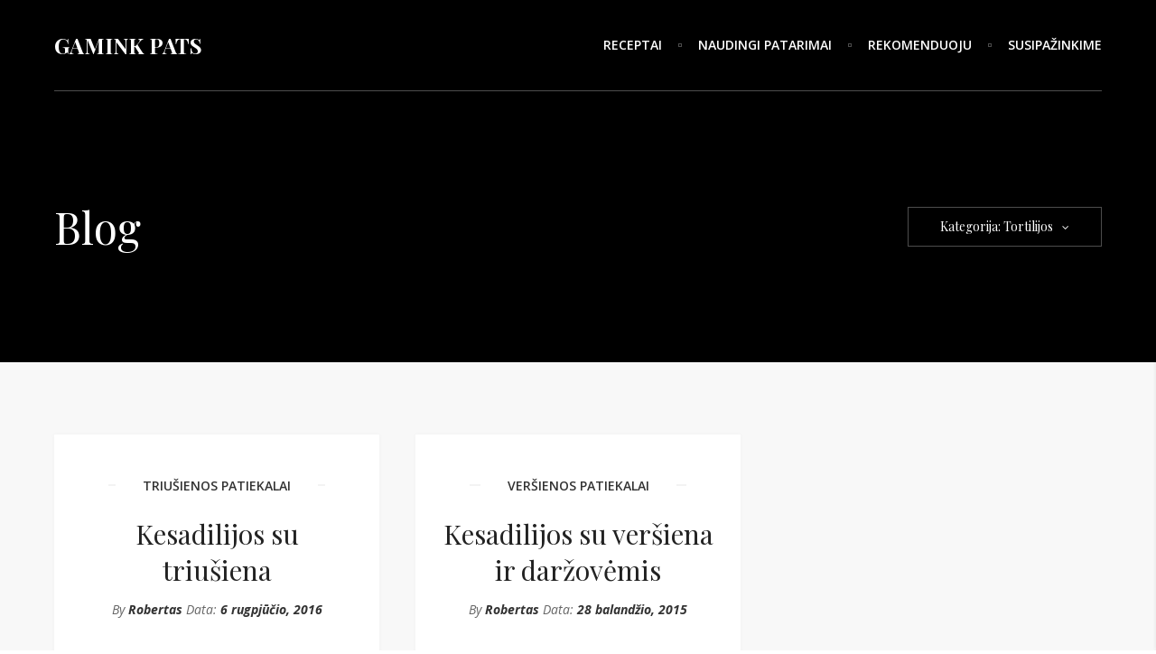

--- FILE ---
content_type: text/html; charset=UTF-8
request_url: http://gaminkpats.lt/tag/tortilijos/
body_size: 12018
content:
<!DOCTYPE html>
<html lang="lt-LT">

	<head>
	
		<meta charset="UTF-8">
		<meta name="viewport" content="width=device-width">
		
		<link rel="profile" href="http://gmpg.org/xfn/11">
		<link rel="pingback" href="http://gaminkpats.lt/xmlrpc.php">
		
		<title>Gamink Pats -   Tortilijos</title>
		
		<!--[if lt IE 9]>
		
			<script src="http://gaminkpats.lt/wp-content/themes/grain-and-knot/assets/js/html5shiv/html5shiv.js"></script>
		
		<![endif]-->
		
		<link rel='dns-prefetch' href='//fonts.googleapis.com' />
<link rel='dns-prefetch' href='//s.w.org' />
<link rel="alternate" type="application/rss+xml" title="Gamink Pats &raquo; Įrašų RSS srautas" href="http://gaminkpats.lt/feed/" />
<link rel="alternate" type="application/rss+xml" title="Gamink Pats &raquo; Komentarų RSS srautas" href="http://gaminkpats.lt/comments/feed/" />
<link rel="alternate" type="application/rss+xml" title="Gamink Pats &raquo; Žymos „Tortilijos“ RSS srautas" href="http://gaminkpats.lt/tag/tortilijos/feed/" />
		<script type="text/javascript">
			window._wpemojiSettings = {"baseUrl":"https:\/\/s.w.org\/images\/core\/emoji\/13.0.0\/72x72\/","ext":".png","svgUrl":"https:\/\/s.w.org\/images\/core\/emoji\/13.0.0\/svg\/","svgExt":".svg","source":{"concatemoji":"http:\/\/gaminkpats.lt\/wp-includes\/js\/wp-emoji-release.min.js?ver=5.5.17"}};
			!function(e,a,t){var n,r,o,i=a.createElement("canvas"),p=i.getContext&&i.getContext("2d");function s(e,t){var a=String.fromCharCode;p.clearRect(0,0,i.width,i.height),p.fillText(a.apply(this,e),0,0);e=i.toDataURL();return p.clearRect(0,0,i.width,i.height),p.fillText(a.apply(this,t),0,0),e===i.toDataURL()}function c(e){var t=a.createElement("script");t.src=e,t.defer=t.type="text/javascript",a.getElementsByTagName("head")[0].appendChild(t)}for(o=Array("flag","emoji"),t.supports={everything:!0,everythingExceptFlag:!0},r=0;r<o.length;r++)t.supports[o[r]]=function(e){if(!p||!p.fillText)return!1;switch(p.textBaseline="top",p.font="600 32px Arial",e){case"flag":return s([127987,65039,8205,9895,65039],[127987,65039,8203,9895,65039])?!1:!s([55356,56826,55356,56819],[55356,56826,8203,55356,56819])&&!s([55356,57332,56128,56423,56128,56418,56128,56421,56128,56430,56128,56423,56128,56447],[55356,57332,8203,56128,56423,8203,56128,56418,8203,56128,56421,8203,56128,56430,8203,56128,56423,8203,56128,56447]);case"emoji":return!s([55357,56424,8205,55356,57212],[55357,56424,8203,55356,57212])}return!1}(o[r]),t.supports.everything=t.supports.everything&&t.supports[o[r]],"flag"!==o[r]&&(t.supports.everythingExceptFlag=t.supports.everythingExceptFlag&&t.supports[o[r]]);t.supports.everythingExceptFlag=t.supports.everythingExceptFlag&&!t.supports.flag,t.DOMReady=!1,t.readyCallback=function(){t.DOMReady=!0},t.supports.everything||(n=function(){t.readyCallback()},a.addEventListener?(a.addEventListener("DOMContentLoaded",n,!1),e.addEventListener("load",n,!1)):(e.attachEvent("onload",n),a.attachEvent("onreadystatechange",function(){"complete"===a.readyState&&t.readyCallback()})),(n=t.source||{}).concatemoji?c(n.concatemoji):n.wpemoji&&n.twemoji&&(c(n.twemoji),c(n.wpemoji)))}(window,document,window._wpemojiSettings);
		</script>
		<style type="text/css">
img.wp-smiley,
img.emoji {
	display: inline !important;
	border: none !important;
	box-shadow: none !important;
	height: 1em !important;
	width: 1em !important;
	margin: 0 .07em !important;
	vertical-align: -0.1em !important;
	background: none !important;
	padding: 0 !important;
}
</style>
	<link rel='stylesheet' id='wp-block-library-css'  href='http://gaminkpats.lt/wp-includes/css/dist/block-library/style.min.css?ver=5.5.17' type='text/css' media='all' />
<link rel='stylesheet' id='space-css-css'  href='http://gaminkpats.lt/wp-content/themes/grain-and-knot/style.css?ver=5.5.17' type='text/css' media='all' />
<link rel='stylesheet' id='space-styles-css'  href='http://gaminkpats.lt/wp-content/themes/grain-and-knot/assets/css/styles.css?ver=5.5.17' type='text/css' media='all' />
<link rel='stylesheet' id='font-awesome-4.5.0-css'  href='http://gaminkpats.lt/wp-content/themes/grain-and-knot/assets/css/font-awesome.min.css?ver=5.5.17' type='text/css' media='all' />
<link rel='stylesheet' id='google-fonts-playfair-display-open-sans-css'  href='https://fonts.googleapis.com/css?family=Playfair+Display%3A400%2C400italic%2C700%2C700italic%7COpen+Sans%3A400%2C400italic%2C600%2C600italic%2C700italic%2C700&#038;ver=5.5.17' type='text/css' media='all' />
<script type='text/javascript' src='http://gaminkpats.lt/wp-includes/js/jquery/jquery.js?ver=1.12.4-wp' id='jquery-core-js'></script>
<link rel="https://api.w.org/" href="http://gaminkpats.lt/wp-json/" /><link rel="alternate" type="application/json" href="http://gaminkpats.lt/wp-json/wp/v2/tags/214" /><link rel="EditURI" type="application/rsd+xml" title="RSD" href="http://gaminkpats.lt/xmlrpc.php?rsd" />
<link rel="wlwmanifest" type="application/wlwmanifest+xml" href="http://gaminkpats.lt/wp-includes/wlwmanifest.xml" /> 
<meta name="generator" content="WordPress 5.5.17" />
<link rel="icon" href="http://gaminkpats.lt/wp-content/uploads/2017/01/cropped-gamink_small-32x32.png" sizes="32x32" />
<link rel="icon" href="http://gaminkpats.lt/wp-content/uploads/2017/01/cropped-gamink_small-192x192.png" sizes="192x192" />
<link rel="apple-touch-icon" href="http://gaminkpats.lt/wp-content/uploads/2017/01/cropped-gamink_small-180x180.png" />
<meta name="msapplication-TileImage" content="http://gaminkpats.lt/wp-content/uploads/2017/01/cropped-gamink_small-270x270.png" />

	</head>
	
	<body class="archive tag tag-tortilijos tag-214 loading"> 
<div id="space-site-wrapper" class="clearfix">

	<div id="space-site" class="clearfix">
		
		
<div id="space-header-wrapper" class=" ">

	<div id="space-header" class="clearfix">
	
		<div class="header-column column-to-left clearfix">
	
			<div class="header-logo-wrapper">
			
				<a class="logo-link" href="http://gaminkpats.lt/">
				
					<h1 class="text-logo">Gamink Pats</h1>				
				</a>
			
			</div>
		
		</div>
	
		<div class="header-column column-to-right clearfix">
		
			<div class="header-navigation-wrapper ">
			
				<ul id="menu-menu-1" class="clearfix main-navigation"><li id="menu-item-228" class="menu-item menu-item-type-post_type menu-item-object-page menu-item-home menu-item-228"><a href="http://gaminkpats.lt/">Receptai</a></li>
<li id="menu-item-229" class="menu-item menu-item-type-post_type menu-item-object-page menu-item-229"><a href="http://gaminkpats.lt/blog/">Naudingi patarimai</a></li>
<li id="menu-item-230" class="menu-item menu-item-type-post_type menu-item-object-page menu-item-230"><a href="http://gaminkpats.lt/rekomenduoju/">Rekomenduoju</a></li>
<li id="menu-item-227" class="menu-item menu-item-type-post_type menu-item-object-page menu-item-227"><a href="http://gaminkpats.lt/susipazinkime/">Susipažinkime</a></li>
</ul>			
			</div>
			
			<div class="header-mobile-navigation-wrapper hidden">
			
				<a id="show-mobile-navigation-btn" href="#">
			
					<i class="fa fa-bars"></i>
			
				</a>
			
			</div>
			
			<div class="header-search-wrapper hidden">
			
				<a id="show-search-btn" href="#">
			
					<i class="fa fa-search"></i>
			
				</a>
			
			</div>
			
			<div class="header-aside-wrapper hidden disabled">
			
				<a id="show-aside-btn" href="#">
			
					<i class="fa fa-ellipsis-h"></i>
			
				</a>
			
			</div>
			
			<div class="header-social-wrapper hidden">
			
							
			</div>
	
		</div>
	
	</div>

</div><!-- END OF #space-header-wrapper -->		
		
<div class="header-bottom-border"></div>

<div id="space-archives-header-wrapper">

	<div id="archives-header-background" style="background-image: url();"></div>

	<div id="space-archives-header">
	
			
			<div class="header-column column-to-left">
			
				<h1 class="header-title">Blog</h1>
			
			</div>
		
			<div class="header-column column-to-right">
						
				<div id="header-dropdown" class="">
				
					<div class="dropdown-header">Kategorija: Tortilijos<i class="fa fa-angle-down"></i></div>
					
					<div class="dropdown-separator"></div>
				
					<div class="dropdown-body clearfix">
							
						<a class="dropdown-link" href="http://gaminkpats.lt/tag/adzika/">Adžika</a><a class="dropdown-link" href="http://gaminkpats.lt/tag/agurkas/">Agurkas</a><a class="dropdown-link" href="http://gaminkpats.lt/tag/aliejus/">Aliejus</a><a class="dropdown-link" href="http://gaminkpats.lt/tag/alus/">Alus</a><a class="dropdown-link" href="http://gaminkpats.lt/tag/alyvuogiu-aliejus/">Alyvuogių aliejus</a><a class="dropdown-link" href="http://gaminkpats.lt/tag/anakardziu-riesutai/">Anakardžių riešutai</a><a class="dropdown-link" href="http://gaminkpats.lt/tag/anties-kepeneles/">Anties kepenėlės</a><a class="dropdown-link" href="http://gaminkpats.lt/tag/anties-krutinele/">Anties krūtinėlė</a><a class="dropdown-link" href="http://gaminkpats.lt/tag/anties-kulsele/">Anties kulšelė</a><a class="dropdown-link" href="http://gaminkpats.lt/tag/anties-kulseliu-mesa/">Anties kulšelių mėsa</a><a class="dropdown-link" href="http://gaminkpats.lt/tag/anties-petukai/">Anties petukai</a><a class="dropdown-link" href="http://gaminkpats.lt/tag/antis/">Antis</a><a class="dropdown-link" href="http://gaminkpats.lt/tag/apelsinas/">Apelsinas</a><a class="dropdown-link" href="http://gaminkpats.lt/tag/apelsinu-dzemas/">Apelsinų džemas</a><a class="dropdown-link" href="http://gaminkpats.lt/tag/apelsinu-sultys/">Apelsinų sultys</a><a class="dropdown-link" href="http://gaminkpats.lt/tag/astuonkojai/">Aštuonkojai</a><a class="dropdown-link" href="http://gaminkpats.lt/tag/avieciu-uogiene/">Aviečių uogienė</a><a class="dropdown-link" href="http://gaminkpats.lt/tag/avienos-kulnine/">Avienos kulninė</a><a class="dropdown-link" href="http://gaminkpats.lt/tag/avienos-sprandine/">Avienos sprandinė</a><a class="dropdown-link" href="http://gaminkpats.lt/tag/avinzirniai/">Avinžirniai</a><a class="dropdown-link" href="http://gaminkpats.lt/tag/avokadas/">Avokadas</a><a class="dropdown-link" href="http://gaminkpats.lt/tag/baklazanas/">Baklažanas</a><a class="dropdown-link" href="http://gaminkpats.lt/tag/baltas-vynas/">Baltas vynas</a><a class="dropdown-link" href="http://gaminkpats.lt/tag/baltasis-ridikas/">Baltasis ridikas</a><a class="dropdown-link" href="http://gaminkpats.lt/tag/baltasis-sokoladas/">Baltasis šokoladas</a><a class="dropdown-link" href="http://gaminkpats.lt/tag/baltasis-svogunas/">Baltasis svogūnas</a><a class="dropdown-link" href="http://gaminkpats.lt/tag/balzamiko-actas/">Balzamiko actas</a><a class="dropdown-link" href="http://gaminkpats.lt/tag/balzamiko-sirupas/">Balzamiko sirupas</a><a class="dropdown-link" href="http://gaminkpats.lt/tag/bananai/">Bananai</a><a class="dropdown-link" href="http://gaminkpats.lt/tag/bandeles/">Bandelės</a><a class="dropdown-link" href="http://gaminkpats.lt/tag/bazilikas/">Bazilikas</a><a class="dropdown-link" href="http://gaminkpats.lt/tag/blog/">Blog</a><a class="dropdown-link" href="http://gaminkpats.lt/tag/braskes/">Braškės</a><a class="dropdown-link" href="http://gaminkpats.lt/tag/braskiu-dzemas/">Braškių džemas</a><a class="dropdown-link" href="http://gaminkpats.lt/tag/brokolis/">Brokolis</a><a class="dropdown-link" href="http://gaminkpats.lt/tag/brukniu-uogiene/">Bruknių uogienė</a><a class="dropdown-link" href="http://gaminkpats.lt/tag/bulgur-kruopos/">Bulgur kruopos</a><a class="dropdown-link" href="http://gaminkpats.lt/tag/bulves/">Bulvės</a><a class="dropdown-link" href="http://gaminkpats.lt/tag/burokeliai/">Burokėliai</a><a class="dropdown-link" href="http://gaminkpats.lt/tag/burokeliu-lapai/">Burokėlių lapai</a><a class="dropdown-link" href="http://gaminkpats.lt/tag/camember-suris/">Camember sūris</a><a class="dropdown-link" href="http://gaminkpats.lt/tag/cannelloni/">Cannelloni</a><a class="dropdown-link" href="http://gaminkpats.lt/tag/cesnakas/">Česnakas</a><a class="dropdown-link" href="http://gaminkpats.lt/tag/cheddar-suris/">Cheddar sūris</a><a class="dropdown-link" href="http://gaminkpats.lt/tag/cheresas/">Cheresas</a><a class="dropdown-link" href="http://gaminkpats.lt/tag/chorizo-desra/">Chorizo dešra</a><a class="dropdown-link" href="http://gaminkpats.lt/tag/ciabata/">Ciabata</a><a class="dropdown-link" href="http://gaminkpats.lt/tag/cili-pipiras/">Čili pipiras</a><a class="dropdown-link" href="http://gaminkpats.lt/tag/cinamonas/">Cinamonas</a><a class="dropdown-link" href="http://gaminkpats.lt/tag/citrina/">Citrina</a><a class="dropdown-link" href="http://gaminkpats.lt/tag/citrinos-sultys/">Citrinos sultys</a><a class="dropdown-link" href="http://gaminkpats.lt/tag/citrinzole/">Citrinžolė</a><a class="dropdown-link" href="http://gaminkpats.lt/tag/creme-bonjour/">Creme Bonjour</a><a class="dropdown-link" href="http://gaminkpats.lt/tag/cukinija/">Cukinija</a><a class="dropdown-link" href="http://gaminkpats.lt/tag/cukraus-pudra/">Cukraus pudra</a><a class="dropdown-link" href="http://gaminkpats.lt/tag/cukrinis-kaulas/">Cukrinis kaulas</a><a class="dropdown-link" href="http://gaminkpats.lt/tag/cukrus/">Cukrus</a><a class="dropdown-link" href="http://gaminkpats.lt/tag/desertines-varskes-surelis/">Desertinės varškės sūrelis</a><a class="dropdown-link" href="http://gaminkpats.lt/tag/dorada/">Dorada</a><a class="dropdown-link" href="http://gaminkpats.lt/tag/dumplainiai/">Dumplainiai</a><a class="dropdown-link" href="http://gaminkpats.lt/tag/dziovinti-abrikosai/">Džiovinti abrikosai</a><a class="dropdown-link" href="http://gaminkpats.lt/tag/dziovinti-ananasai/">Džiovinti ananasai</a><a class="dropdown-link" href="http://gaminkpats.lt/tag/dziovinti-baravykai/">Džiovinti baravykai</a><a class="dropdown-link" href="http://gaminkpats.lt/tag/dziovinti-pomidorai/">Džiovinti pomidorai</a><a class="dropdown-link" href="http://gaminkpats.lt/tag/dziovintos-slyvos/">Džiovintos slyvos</a><a class="dropdown-link" href="http://gaminkpats.lt/tag/dziovintos-spanguoles/">Džiovintos spanguolės</a><a class="dropdown-link" href="http://gaminkpats.lt/tag/dziovintu-pomidoru-aliejus/">Džiovintų pomidorų aliejus</a><a class="dropdown-link" href="http://gaminkpats.lt/tag/dziuveseliai/">Džiuvesėliai</a><a class="dropdown-link" href="http://gaminkpats.lt/tag/erienos-kepenys/">Ėrienos kepenys</a><a class="dropdown-link" href="http://gaminkpats.lt/tag/erienos-nugarine/">Ėrienos nugarinė</a><a class="dropdown-link" href="http://gaminkpats.lt/tag/eriuko-koja/">Ėriuko koja</a><a class="dropdown-link" href="http://gaminkpats.lt/tag/fermentinis-suris/">Fermentinis sūris</a><a class="dropdown-link" href="http://gaminkpats.lt/tag/feta-suris/">Feta sūris</a><a class="dropdown-link" href="http://gaminkpats.lt/tag/figos/">Figos</a><a class="dropdown-link" href="http://gaminkpats.lt/tag/filo-tesla/">Filo tešla</a><a class="dropdown-link" href="http://gaminkpats.lt/tag/fish-souce/">Fish souce</a><a class="dropdown-link" href="http://gaminkpats.lt/tag/food/">Food</a><a class="dropdown-link" href="http://gaminkpats.lt/tag/formine-duona/">Forminė duona</a><a class="dropdown-link" href="http://gaminkpats.lt/tag/future/">Future</a><a class="dropdown-link" href="http://gaminkpats.lt/tag/garstycios/">Garstyčios</a><a class="dropdown-link" href="http://gaminkpats.lt/tag/garstycios-grudeliais/">Garstyčios grūdeliais</a><a class="dropdown-link" href="http://gaminkpats.lt/tag/garzgarstes/">Garžgarstės</a><a class="dropdown-link" href="http://gaminkpats.lt/tag/geltonoji-cukinija/">Geltonoji cukinija</a><a class="dropdown-link" href="http://gaminkpats.lt/tag/goji/">Goji</a><a class="dropdown-link" href="http://gaminkpats.lt/tag/graikiniai-riesutai/">Graikiniai riešutai</a><a class="dropdown-link" href="http://gaminkpats.lt/tag/graikiskas-jogurtas/">Graikiškas jogurtas</a><a class="dropdown-link" href="http://gaminkpats.lt/tag/graikisko-jogurto/">Graikiško jogurto</a><a class="dropdown-link" href="http://gaminkpats.lt/tag/grazgarstes/">Grazgarštės</a><a class="dropdown-link" href="http://gaminkpats.lt/tag/greipfruto-sultys/">Greipfruto sultys</a><a class="dropdown-link" href="http://gaminkpats.lt/tag/grietine/">Grietinė</a><a class="dropdown-link" href="http://gaminkpats.lt/tag/grietinele/">Grietinėlė</a><a class="dropdown-link" href="http://gaminkpats.lt/tag/grikiu-medus/">Grikių medus</a><a class="dropdown-link" href="http://gaminkpats.lt/tag/grybai/">Grybai</a><a class="dropdown-link" href="http://gaminkpats.lt/tag/gyoza-koldunu-tesla/">Gyoza koldūnų tešla</a><a class="dropdown-link" href="http://gaminkpats.lt/tag/hoi-sin/">Hoi sin</a><a class="dropdown-link" href="http://gaminkpats.lt/tag/holidays/">Holidays</a><a class="dropdown-link" href="http://gaminkpats.lt/tag/iceberg-salota/">Iceberg salota</a><a class="dropdown-link" href="http://gaminkpats.lt/tag/imbieras/">Imbieras</a><a class="dropdown-link" href="http://gaminkpats.lt/tag/italiski-sausainiu-pirsteliai/">Itališki sausainių piršteliai</a><a class="dropdown-link" href="http://gaminkpats.lt/tag/jaucio-uodegos/">Jaučio uodegos</a><a class="dropdown-link" href="http://gaminkpats.lt/tag/jaucio-zandai/">Jaučio žandai</a><a class="dropdown-link" href="http://gaminkpats.lt/tag/jaunas-svogunas/">Jaunas svogūnas</a><a class="dropdown-link" href="http://gaminkpats.lt/tag/jauni-burokeliai/">Jauni burokėliai</a><a class="dropdown-link" href="http://gaminkpats.lt/tag/jautienos-farsas/">Jautienos faršas</a><a class="dropdown-link" href="http://gaminkpats.lt/tag/jautienos-kaulai/">Jautienos kaulai</a><a class="dropdown-link" href="http://gaminkpats.lt/tag/jautienos-kepenys/">Jautienos kepenys</a><a class="dropdown-link" href="http://gaminkpats.lt/tag/jautienos-krutinine/">Jautienos krūtininė</a><a class="dropdown-link" href="http://gaminkpats.lt/tag/jautienos-kumpis/">Jautienos kumpis</a><a class="dropdown-link" href="http://gaminkpats.lt/tag/jautienos-nugarine/">Jautienos nugarinė</a><a class="dropdown-link" href="http://gaminkpats.lt/tag/jautienos-sonkauliai/">Jautienos šonkauliai</a><a class="dropdown-link" href="http://gaminkpats.lt/tag/jautienos-sprandine/">Jautienos sprandinė</a><a class="dropdown-link" href="http://gaminkpats.lt/tag/jautienos-sultinys/">Jautienos sultinys</a><a class="dropdown-link" href="http://gaminkpats.lt/tag/jogurtas/">Jogurtas</a><a class="dropdown-link" href="http://gaminkpats.lt/tag/juoda-duona/">Juoda duona</a><a class="dropdown-link" href="http://gaminkpats.lt/tag/juodasis-sokoladas/">Juodasis šokoladas</a><a class="dropdown-link" href="http://gaminkpats.lt/tag/juodieji-ryziai/">Juodieji ryžiai</a><a class="dropdown-link" href="http://gaminkpats.lt/tag/kakava/">Kakava</a><a class="dropdown-link" href="http://gaminkpats.lt/tag/kalmarai/">Kalmarai</a><a class="dropdown-link" href="http://gaminkpats.lt/tag/kalmaru-ziedai/">Kalmarų žiedai</a><a class="dropdown-link" href="http://gaminkpats.lt/tag/kapariai/">Kapariai</a><a class="dropdown-link" href="http://gaminkpats.lt/tag/karis/">Karis</a><a class="dropdown-link" href="http://gaminkpats.lt/tag/kastinis/">Kąstinis</a><a class="dropdown-link" href="http://gaminkpats.lt/tag/kastinys/">Kastinys</a><a class="dropdown-link" href="http://gaminkpats.lt/tag/kedrai/">Kedrai</a><a class="dropdown-link" href="http://gaminkpats.lt/tag/kedrines-pinijos/">Kedrinės pinijos</a><a class="dropdown-link" href="http://gaminkpats.lt/tag/kefyras/">Kefyras</a><a class="dropdown-link" href="http://gaminkpats.lt/tag/kepimo-milteliai/">Kepimo milteliai</a><a class="dropdown-link" href="http://gaminkpats.lt/tag/kiaulienos-ispjova/">Kiaulienos išpjova</a><a class="dropdown-link" href="http://gaminkpats.lt/tag/kiausiniai/">Kiaušiniai</a><a class="dropdown-link" href="http://gaminkpats.lt/tag/kietasis-suris/">Kietasis sūris</a><a class="dropdown-link" href="http://gaminkpats.lt/tag/kivi/">Kivi</a><a class="dropdown-link" href="http://gaminkpats.lt/tag/kokoso-drozles/">Kokoso drožlės</a><a class="dropdown-link" href="http://gaminkpats.lt/tag/kokoso-pienas/">Kokoso pienas</a><a class="dropdown-link" href="http://gaminkpats.lt/tag/kokosu-aliejus/">Kokosų aliejus</a><a class="dropdown-link" href="http://gaminkpats.lt/tag/kokosu-kremas/">Kokosų kremas</a><a class="dropdown-link" href="http://gaminkpats.lt/tag/kokosu-sviestas/">Kokosų sviestas</a><a class="dropdown-link" href="http://gaminkpats.lt/tag/kondensuotas-pienas/">Kondensuotas pienas</a><a class="dropdown-link" href="http://gaminkpats.lt/tag/konditerinis-sokoladas/">Konditerinis šokoladas</a><a class="dropdown-link" href="http://gaminkpats.lt/tag/konservuotas-persikas/">Konservuotas persikas</a><a class="dropdown-link" href="http://gaminkpats.lt/tag/konservuoti-abrikosai/">Konservuoti abrikosai</a><a class="dropdown-link" href="http://gaminkpats.lt/tag/konservuoti-cesnakai/">Konservuoti česnakai</a><a class="dropdown-link" href="http://gaminkpats.lt/tag/konservuoti-pomidorai/">Konservuoti pomidorai</a><a class="dropdown-link" href="http://gaminkpats.lt/tag/konservuotos-pupeles/">Konservuotos pupelės</a><a class="dropdown-link" href="http://gaminkpats.lt/tag/konsevuoti-svoguneliai/">Konsevuoti svogūnėliai</a><a class="dropdown-link" href="http://gaminkpats.lt/tag/kopustas/">Kopūstas</a><a class="dropdown-link" href="http://gaminkpats.lt/tag/krakmolas/">Krakmolas</a><a class="dropdown-link" href="http://gaminkpats.lt/tag/krapai/">Krapai</a><a class="dropdown-link" href="http://gaminkpats.lt/tag/kreivabudes/">Kreivabudės</a><a class="dropdown-link" href="http://gaminkpats.lt/tag/krevetes/">Krevetės</a><a class="dropdown-link" href="http://gaminkpats.lt/tag/krienai/">Krienai</a><a class="dropdown-link" href="http://gaminkpats.lt/tag/kukuruzai/">Kukurūzai</a><a class="dropdown-link" href="http://gaminkpats.lt/tag/kukuruzinis-visciukas/">Kukurūzinis viščiukas</a><a class="dropdown-link" href="http://gaminkpats.lt/tag/kukuruzu-burbuoles/">Kukurūzų burbuolės</a><a class="dropdown-link" href="http://gaminkpats.lt/tag/kukuruzu-kruopos/">Kukurūzų kruopos</a><a class="dropdown-link" href="http://gaminkpats.lt/tag/kukuruzu-miltai/">Kukurūzų miltai</a><a class="dropdown-link" href="http://gaminkpats.lt/tag/kuskusas/">Kuskusas</a><a class="dropdown-link" href="http://gaminkpats.lt/tag/kvapnusis-pipiras/">Kvapnusis pipiras</a><a class="dropdown-link" href="http://gaminkpats.lt/tag/laimo-vaisius/">Laimo vaisius</a><a class="dropdown-link" href="http://gaminkpats.lt/tag/laiskinis-cesnakas/">Laiškinis česnakas</a><a class="dropdown-link" href="http://gaminkpats.lt/tag/lasisa/">Lašiša</a><a class="dropdown-link" href="http://gaminkpats.lt/tag/lasisos-file/">Lašišos filė</a><a class="dropdown-link" href="http://gaminkpats.lt/tag/lavasas/">Lavašas</a><a class="dropdown-link" href="http://gaminkpats.lt/tag/lazanijos-lakstai/">Lazanijos lakštai</a><a class="dropdown-link" href="http://gaminkpats.lt/tag/lazdyno-riesutu-pienas/">Lazdyno riešutų pienas</a><a class="dropdown-link" href="http://gaminkpats.lt/tag/lesiai/">Lęšiai</a><a class="dropdown-link" href="http://gaminkpats.lt/tag/liucerna/">Liucerna</a><a class="dropdown-link" href="http://gaminkpats.lt/tag/mm-saldainiai/">M&amp;M saldainiai</a><a class="dropdown-link" href="http://gaminkpats.lt/tag/majonezas/">Majonezas</a><a class="dropdown-link" href="http://gaminkpats.lt/tag/makaronai/">Makaronai</a><a class="dropdown-link" href="http://gaminkpats.lt/tag/manu-kruopos/">Manų kruopos</a><a class="dropdown-link" href="http://gaminkpats.lt/tag/maskarpone/">Maskarpone</a><a class="dropdown-link" href="http://gaminkpats.lt/tag/mazoji-cukinija/">Mažoji cukinija</a><a class="dropdown-link" href="http://gaminkpats.lt/tag/mazoji-vistienos-file/">Mažoji vištienos filė</a><a class="dropdown-link" href="http://gaminkpats.lt/tag/mazos-kukuruzu-burbuoles/">Mažos kukurūzų burbuolės</a><a class="dropdown-link" href="http://gaminkpats.lt/tag/mazos-morkos/">Mažos morkos</a><a class="dropdown-link" href="http://gaminkpats.lt/tag/mazos-paprikos/">Mažos paprikos</a><a class="dropdown-link" href="http://gaminkpats.lt/tag/medus/">Medus</a><a class="dropdown-link" href="http://gaminkpats.lt/tag/melynasis-pelesinis-suris/">Mėlynasis pelėsinis sūris</a><a class="dropdown-link" href="http://gaminkpats.lt/tag/melynes/">Mėlynės</a><a class="dropdown-link" href="http://gaminkpats.lt/tag/melyniu-uogiene/">Mėlynių uogienė</a><a class="dropdown-link" href="http://gaminkpats.lt/tag/menkes-file/">Menkės filė</a><a class="dropdown-link" href="http://gaminkpats.lt/tag/meta/">Mėta</a><a class="dropdown-link" href="http://gaminkpats.lt/tag/midijos/">Midijos</a><a class="dropdown-link" href="http://gaminkpats.lt/tag/mieline-tesla/">Mielinė tešla</a><a class="dropdown-link" href="http://gaminkpats.lt/tag/migdolu-pienas/">Migdolų pienas</a><a class="dropdown-link" href="http://gaminkpats.lt/tag/migdolu-sirupas/">Migdolų sirupas</a><a class="dropdown-link" href="http://gaminkpats.lt/tag/miltai/">Miltai</a><a class="dropdown-link" href="http://gaminkpats.lt/tag/miltai-su-kildinimo-priedais/">Miltai su kildinimo priedais</a><a class="dropdown-link" href="http://gaminkpats.lt/tag/mirinas/">Mirinas</a><a class="dropdown-link" href="http://gaminkpats.lt/tag/mocarella/">Mocarella</a><a class="dropdown-link" href="http://gaminkpats.lt/tag/moliugas/">Moliūgas</a><a class="dropdown-link" href="http://gaminkpats.lt/tag/moliugo-seklos/">Moliūgo sėklos</a><a class="dropdown-link" href="http://gaminkpats.lt/tag/moliuskai/">Moliuskai</a><a class="dropdown-link" href="http://gaminkpats.lt/tag/morkos/">Morkos</a><a class="dropdown-link" href="http://gaminkpats.lt/tag/mozzarella/">mozzarella</a><a class="dropdown-link" href="http://gaminkpats.lt/tag/muskato-riesutas/">Muskato riešutas</a><a class="dropdown-link" href="http://gaminkpats.lt/tag/muskovado/">Muskovado</a><a class="dropdown-link" href="http://gaminkpats.lt/tag/muskovado-cukrus/">Muskovado cukrus</a><a class="dropdown-link" href="http://gaminkpats.lt/tag/obuoliai/">Obuoliai</a><a class="dropdown-link" href="http://gaminkpats.lt/tag/obuoliu-actas/">Obuolių actas</a><a class="dropdown-link" href="http://gaminkpats.lt/tag/obuoliu-kose/">Obuolių košė</a><a class="dropdown-link" href="http://gaminkpats.lt/tag/obuoliu-sultys/">Obuolių sultys</a><a class="dropdown-link" href="http://gaminkpats.lt/tag/ozkos-suris/">Ožkos sūris</a><a class="dropdown-link" href="http://gaminkpats.lt/tag/paltuso-file/">Paltuso filė</a><a class="dropdown-link" href="http://gaminkpats.lt/tag/panko-dziuveseliai/">Panko džiuvesėliai</a><a class="dropdown-link" href="http://gaminkpats.lt/tag/pankolio-seklos/">Pankolio sėklos</a><a class="dropdown-link" href="http://gaminkpats.lt/tag/pankolis/">Pankolis</a><a class="dropdown-link" href="http://gaminkpats.lt/tag/pastarnokas/">Pastarnokas</a><a class="dropdown-link" href="http://gaminkpats.lt/tag/pasuku-varske/">Pasukų varškė</a><a class="dropdown-link" href="http://gaminkpats.lt/tag/pekino-salota/">Pekino salota</a><a class="dropdown-link" href="http://gaminkpats.lt/tag/pelesinis-suris/">Pelėsinis sūris</a><a class="dropdown-link" href="http://gaminkpats.lt/tag/perlines-kruopos/">Perlinės kruopos</a><a class="dropdown-link" href="http://gaminkpats.lt/tag/pesto-padazas/">Pesto padažas</a><a class="dropdown-link" href="http://gaminkpats.lt/tag/petrazoles/">Petražolės</a><a class="dropdown-link" href="http://gaminkpats.lt/tag/petrazoles-saknis/">Petražolės šaknis</a><a class="dropdown-link" href="http://gaminkpats.lt/tag/philadelphia-suris/">Philadelphia sūris</a><a class="dropdown-link" href="http://gaminkpats.lt/tag/pienas/">Pienas</a><a class="dropdown-link" href="http://gaminkpats.lt/tag/pieniskas-sokoladas/">Pieniškas šokoladas</a><a class="dropdown-link" href="http://gaminkpats.lt/tag/pievagrybiai/">Pievagrybiai</a><a class="dropdown-link" href="http://gaminkpats.lt/tag/pomid/">pomid</a><a class="dropdown-link" href="http://gaminkpats.lt/tag/pomidorai/">Pomidorai</a><a class="dropdown-link" href="http://gaminkpats.lt/tag/pomidoru-padazas/">Pomidorų padažas</a><a class="dropdown-link" href="http://gaminkpats.lt/tag/pomidoru-pasta/">Pomidorų pasta</a><a class="dropdown-link" href="http://gaminkpats.lt/tag/pomidoru-sultys/">Pomidorų sultys</a><a class="dropdown-link" href="http://gaminkpats.lt/tag/poras/">Poras</a><a class="dropdown-link" href="http://gaminkpats.lt/tag/portabelo-grybai/">Portabelo grybai</a><a class="dropdown-link" href="http://gaminkpats.lt/tag/puskietis-suris/">Puskietis sūris</a><a class="dropdown-link" href="http://gaminkpats.lt/tag/radichio/">Radichio</a><a class="dropdown-link" href="http://gaminkpats.lt/tag/raudonas-vynas/">Raudonas vynas</a><a class="dropdown-link" href="http://gaminkpats.lt/tag/raudonasis-svogunas/">Raudonasis svogūnas</a><a class="dropdown-link" href="http://gaminkpats.lt/tag/raudonelis/">Raudonėlis</a><a class="dropdown-link" href="http://gaminkpats.lt/tag/raudonieji-svogunai/">Raudonieji svogūnai</a><a class="dropdown-link" href="http://gaminkpats.lt/tag/raudonojo-pelesio-suris/">Raudonojo pelėsio sūris</a><a class="dropdown-link" href="http://gaminkpats.lt/tag/raudonosios-bulves/">Raudonosios bulvės</a><a class="dropdown-link" href="http://gaminkpats.lt/tag/raudonsis-svogunas/">Raudonsis svogūnas</a><a class="dropdown-link" href="http://gaminkpats.lt/tag/razinos/">Razinos</a><a class="dropdown-link" href="http://gaminkpats.lt/tag/ridikeliai/">Ridikėliai</a><a class="dropdown-link" href="http://gaminkpats.lt/tag/riesutai/">Riešutai</a><a class="dropdown-link" href="http://gaminkpats.lt/tag/riesutu-sviestas/">Riešutų sviestas</a><a class="dropdown-link" href="http://gaminkpats.lt/tag/romane-salotos/">Romane salotos</a><a class="dropdown-link" href="http://gaminkpats.lt/tag/romas/">Romas</a><a class="dropdown-link" href="http://gaminkpats.lt/tag/romeniska-salota/">Romėniška salota</a><a class="dropdown-link" href="http://gaminkpats.lt/tag/rope/">Ropė</a><a class="dropdown-link" href="http://gaminkpats.lt/tag/rozmarinas/">Rozmarinas</a><a class="dropdown-link" href="http://gaminkpats.lt/tag/rudasis-cukrus/">Rudasis cukrus</a><a class="dropdown-link" href="http://gaminkpats.lt/tag/rudieji-pievagrybiai/">Rudieji pievagrybiai</a><a class="dropdown-link" href="http://gaminkpats.lt/tag/rudojo-cukraus/">Rudojo cukraus</a><a class="dropdown-link" href="http://gaminkpats.lt/tag/rudojo-cukraus-sirupas/">Rudojo cukraus sirupas</a><a class="dropdown-link" href="http://gaminkpats.lt/tag/rugstynes/">Rūgštynės</a><a class="dropdown-link" href="http://gaminkpats.lt/tag/rukola/">Rukola</a><a class="dropdown-link" href="http://gaminkpats.lt/tag/rukyta-sonine/">Rūkyta šoninė</a><a class="dropdown-link" href="http://gaminkpats.lt/tag/rukyta-vistiena/">Rūkyta vištiena</a><a class="dropdown-link" href="http://gaminkpats.lt/tag/ryziai/">Ryžiai</a><a class="dropdown-link" href="http://gaminkpats.lt/tag/ryziu-actas/">Ryžių actas</a><a class="dropdown-link" href="http://gaminkpats.lt/tag/ryziu-dribsniai/">Ryžių dribsniai</a><a class="dropdown-link" href="http://gaminkpats.lt/tag/ryziu-makaronai/">Ryžių makaronai</a><a class="dropdown-link" href="http://gaminkpats.lt/tag/ryziu-miltai/">Ryžių miltai</a><a class="dropdown-link" href="http://gaminkpats.lt/tag/ryziu-paploteliai/">ryžių paplotėliai</a><a class="dropdown-link" href="http://gaminkpats.lt/tag/safranas/">Šafranas</a><a class="dropdown-link" href="http://gaminkpats.lt/tag/salavijas/">Šalavijas</a><a class="dropdown-link" href="http://gaminkpats.lt/tag/saldus-cili-padazas/">Saldus čili padažas</a><a class="dropdown-link" href="http://gaminkpats.lt/tag/saldusis-svogunas/">Saldusis svogūnas</a><a class="dropdown-link" href="http://gaminkpats.lt/tag/saldzioji-paprika/">Saldžioji paprika</a><a class="dropdown-link" href="http://gaminkpats.lt/tag/saldzios-grietineles-sviestas/">Saldžios grietinėlės sviestas</a><a class="dropdown-link" href="http://gaminkpats.lt/tag/saldziosios-bulves/">Saldžiosios bulvės</a><a class="dropdown-link" href="http://gaminkpats.lt/tag/salieras/">Salieras</a><a class="dropdown-link" href="http://gaminkpats.lt/tag/saliero-saknis/">Saliero šaknis</a><a class="dropdown-link" href="http://gaminkpats.lt/tag/saliero-stiebas/">Saliero stiebas</a><a class="dropdown-link" href="http://gaminkpats.lt/tag/salotas/">Šalotas</a><a class="dropdown-link" href="http://gaminkpats.lt/tag/salotu-lapai/">Salotų lapai</a><a class="dropdown-link" href="http://gaminkpats.lt/tag/samas/">Šamas</a><a class="dropdown-link" href="http://gaminkpats.lt/tag/saulegrazos/">Saulėgrąžos</a><a class="dropdown-link" href="http://gaminkpats.lt/tag/saulegrazos-seklos/">Saulėgrąžos sėklos</a><a class="dropdown-link" href="http://gaminkpats.lt/tag/saulegrazu-aliejus/">Saulėgrąžų aliejus</a><a class="dropdown-link" href="http://gaminkpats.lt/tag/sausainiai/">Sausainiai</a><a class="dropdown-link" href="http://gaminkpats.lt/tag/sezamo-seklos/">Sezamo sėklos</a><a class="dropdown-link" href="http://gaminkpats.lt/tag/sezamu-aliejus/">Sezamų aliejus</a><a class="dropdown-link" href="http://gaminkpats.lt/tag/shiitake-grybai/">Shiitake grybai</a><a class="dropdown-link" href="http://gaminkpats.lt/tag/sidro-actas/">Sidro actas</a><a class="dropdown-link" href="http://gaminkpats.lt/tag/silauoges/">Šilauogės</a><a class="dropdown-link" href="http://gaminkpats.lt/tag/sluoksniuota-bemiele-tesla/">Sluoksniuota bemielė tešla</a><a class="dropdown-link" href="http://gaminkpats.lt/tag/sluoksniuota-mieline-tesla/">Sluoksniuota mielinė tešla</a><a class="dropdown-link" href="http://gaminkpats.lt/tag/smidrai/">Smidrai</a><a class="dropdown-link" href="http://gaminkpats.lt/tag/soda/">Soda</a><a class="dropdown-link" href="http://gaminkpats.lt/tag/sojos-padazas/">Sojos padažas</a><a class="dropdown-link" href="http://gaminkpats.lt/tag/sojos-pupeliu-makaronai/">Sojos pupelių makaronai</a><a class="dropdown-link" href="http://gaminkpats.lt/tag/spageti/">Spageti</a><a class="dropdown-link" href="http://gaminkpats.lt/tag/spanguoliu-dzemas/">Spanguolių džemas</a><a class="dropdown-link" href="http://gaminkpats.lt/tag/sparagines-pupeles/">Šparaginės pupelės</a><a class="dropdown-link" href="http://gaminkpats.lt/tag/spelta-miltai/">Spelta miltai</a><a class="dropdown-link" href="http://gaminkpats.lt/tag/spinatai/">Špinatai</a><a class="dropdown-link" href="http://gaminkpats.lt/tag/strength/">Strength</a><a class="dropdown-link" href="http://gaminkpats.lt/tag/sudyti-lasiniai/">Sūdyti lašiniai</a><a class="dropdown-link" href="http://gaminkpats.lt/tag/suits/">Suits</a><a class="dropdown-link" href="http://gaminkpats.lt/tag/sultene/">Sultenė</a><a class="dropdown-link" href="http://gaminkpats.lt/tag/suris/">Sūris</a><a class="dropdown-link" href="http://gaminkpats.lt/tag/sviestas/">Sviestas</a><a class="dropdown-link" href="http://gaminkpats.lt/tag/sviestine-tesla/">Sviestinė tešla</a><a class="dropdown-link" href="http://gaminkpats.lt/tag/sviestinis-moliugas/">Sviestinis moliūgas</a><a class="dropdown-link" href="http://gaminkpats.lt/tag/svietas/">Svietas</a><a class="dropdown-link" href="http://gaminkpats.lt/tag/svogunas/">Svogūnas</a><a class="dropdown-link" href="http://gaminkpats.lt/tag/svoguno-laiskai/">Svogūno laiškai</a><a class="dropdown-link" href="http://gaminkpats.lt/tag/svogunu-dzemas/">Svogūnų džemas</a><a class="dropdown-link" href="http://gaminkpats.lt/tag/svogunu-laiskai/">Svogūnų laiškai</a><a class="dropdown-link" href="http://gaminkpats.lt/tag/tempura/">Tempūra</a><a class="dropdown-link" href="http://gaminkpats.lt/tag/tepamas-surelis/">Tepamas sūrelis</a><a class="dropdown-link" href="http://gaminkpats.lt/tag/teriyaki-padazas/">Teriyaki padažas</a><a class="dropdown-link" href="http://gaminkpats.lt/tag/tortilijos-traskuciai/">Tortilijos traškučiai</a><a class="dropdown-link" href="http://gaminkpats.lt/tag/triufeliai/">Triufeliai</a><a class="dropdown-link" href="http://gaminkpats.lt/tag/triusienos-farsas/">Triušienos faršas</a><a class="dropdown-link" href="http://gaminkpats.lt/tag/triusienos-file/">Triušienos filė</a><a class="dropdown-link" href="http://gaminkpats.lt/tag/triusienos-galiniai-kumpeliai/">Triušienos galiniai kumpeliai</a><a class="dropdown-link" href="http://gaminkpats.lt/tag/triusienos-kumpis/">Triušienos kumpis</a><a class="dropdown-link" href="http://gaminkpats.lt/tag/triusienos-priekiniai-kumpeliai/">Triušienos priekiniai kumpeliai</a><a class="dropdown-link" href="http://gaminkpats.lt/tag/tunas/">Tunas</a><a class="dropdown-link" href="http://gaminkpats.lt/tag/uogos/">Uogos</a><a class="dropdown-link" href="http://gaminkpats.lt/tag/upetakis/">Upėtakis</a><a class="dropdown-link" href="http://gaminkpats.lt/tag/vanilinio-cukraus-pudra/">Vanilinio cukraus pudra</a><a class="dropdown-link" href="http://gaminkpats.lt/tag/vanilinis-cukrus/">Vanilinis cukrus</a><a class="dropdown-link" href="http://gaminkpats.lt/tag/varske/">Varškė</a><a class="dropdown-link" href="http://gaminkpats.lt/tag/varskes-suris/">Varškės sūris</a><a class="dropdown-link" href="http://gaminkpats.lt/tag/varskes-uztepele/">Varškės užtepėlė</a><a class="dropdown-link" href="http://gaminkpats.lt/tag/versiena/">Veršiena</a><a class="dropdown-link" href="http://gaminkpats.lt/tag/versienos-farsas/">Veršienos faršas</a><a class="dropdown-link" href="http://gaminkpats.lt/tag/versienos-kauliukai/">Veršienos kauliukai</a><a class="dropdown-link" href="http://gaminkpats.lt/tag/versienos-kepenys/">Veršienos kepenys</a><a class="dropdown-link" href="http://gaminkpats.lt/tag/versienos-mente/">Veršienos mentė</a><a class="dropdown-link" href="http://gaminkpats.lt/tag/versienos-nugarine/">Veršienos nugarinė</a><a class="dropdown-link" href="http://gaminkpats.lt/tag/versienos-sonkauliai/">Veršienos šonkauliai</a><a class="dropdown-link" href="http://gaminkpats.lt/tag/versienos-sprandine/">Veršienos sprandinė</a><a class="dropdown-link" href="http://gaminkpats.lt/tag/visciukas/">Viščiukas</a><a class="dropdown-link" href="http://gaminkpats.lt/tag/vistienos-farsas/">Vištienos faršas</a><a class="dropdown-link" href="http://gaminkpats.lt/tag/vistienos-kepeneles/">Vištienos kepenėlės</a><a class="dropdown-link" href="http://gaminkpats.lt/tag/vistienos-ketvirciai/">Vištienos ketvirčiai</a><a class="dropdown-link" href="http://gaminkpats.lt/tag/vistienos-kulseles/">Vištienos kulšelės</a><a class="dropdown-link" href="http://gaminkpats.lt/tag/vistienos-petukai/">Vištienos petukai</a><a class="dropdown-link" href="http://gaminkpats.lt/tag/vistienos-sultinys/">Vištienos sultinys</a><a class="dropdown-link" href="http://gaminkpats.lt/tag/vistienos-tulpeles/">Vištienos tulpelės</a><a class="dropdown-link" href="http://gaminkpats.lt/tag/vistos-krutinele/">Vištos krūtinėlė</a><a class="dropdown-link" href="http://gaminkpats.lt/tag/vistos-kulsele/">Vištos kulšelė</a><a class="dropdown-link" href="http://gaminkpats.lt/tag/vistos-sparneliai/">Vištos sparneliai</a><a class="dropdown-link" href="http://gaminkpats.lt/tag/voveraites/">Voveraitės</a><a class="dropdown-link" href="http://gaminkpats.lt/tag/vytinta-sprandine/">Vytinta sprandinė</a><a class="dropdown-link" href="http://gaminkpats.lt/tag/vytintas-kumpis/">Vytintas kumpis</a><a class="dropdown-link" href="http://gaminkpats.lt/tag/wonton-koldunu-tesla/">Wonton koldūnų tešla</a><a class="dropdown-link" href="http://gaminkpats.lt/tag/zalieji-lesiai/">Žalieji lęšiai</a><a class="dropdown-link" href="http://gaminkpats.lt/tag/zalios-alyvuoges/">Žalios alyvuogės</a><a class="dropdown-link" href="http://gaminkpats.lt/tag/zalumynai/">Žalumynai</a><a class="dropdown-link" href="http://gaminkpats.lt/tag/zelatina/">Želatina</a><a class="dropdown-link" href="http://gaminkpats.lt/tag/zirneliai/">Žirneliai</a><a class="dropdown-link" href="http://gaminkpats.lt/tag/zoleles/">Žolelės</a><a class="dropdown-link" href="http://gaminkpats.lt/tag/zuvies-file/">Žuvies filė</a>	
							
					</div>
							
				</div>
			
			</div>
		
			
                
			
	</div>
	
</div>		
		
<div id="space-body-wrapper">
	
	<div id="space-posts-wrapper" class="clearfix boxed">		
        
        		
		<div id="space-posts" class="clearfix isotope-wrapper ">
		
							
								
					<div class="post-grid-wrapper isotope-element">

	<div class="post-grid clearfix post-2158 post type-post status-publish format-standard has-post-thumbnail hentry category-triusienos-patiekalai tag-grietine tag-kietasis-suris tag-mazos-paprikos tag-pomidorai tag-spinatai tag-svogunas tag-tortilijos tag-triusienos-galiniai-kumpeliai tag-zalumynai">

		<div class="post-header">
            
                        
                <div class="post-category-wrapper">
                    
                    <div class="post-category">
                    
                        <a href="http://gaminkpats.lt/category/triusienos-patiekalai/" rel="tag">Triušienos patiekalai</a>                    
                    </div>
                    
                </div>
            
            		
			<h1 class="post-title"><a href="http://gaminkpats.lt/kesadilijos-su-triusiena/">Kesadilijos su triušiena</a></h1>
            
                        
            <div class="post-meta">By <a href="http://gaminkpats.lt/author/robertas/?post_type=post">Robertas</a> Data: <a href="http://gaminkpats.lt/kesadilijos-su-triusiena/">6 rugpjūčio, 2016</a></div>
		
		</div>

                
            <div class="post-thumbnail-wrapper">

                <img width="760" height="470" src="http://gaminkpats.lt/wp-content/uploads/2016/08/DSC_0039-760x470.jpg" class="attachment-760-470-thumbnail size-760-470-thumbnail wp-post-image" alt="" loading="lazy" />
                <a class="thumbnail-overlay" href="http://gaminkpats.lt/kesadilijos-su-triusiena/"><span>View Post</span></a>

            </div>
        
        
		<div class="post-body space-content">
        
            <p><em>Porcija: 3 asmenims</em></p>
<p><em>Gaminimo laikas: </em><em>2 valandos</em></p>
<p>Jums reikės:</p>
<ol>
<li>Triušienos galinių kumpelių (2 vnt.)</li>
<li>Svogūno (4 vnt.)</li>
<li>Mažųjų paprikų (6 vnt.)</li>
<li>Kietojo sūrio</li>
<li>Grietinės (3 šaukštai)</li>
<li>Pomidorų (2 vnt.)</li>
<li>Tortiljių lapų (6 vnt.)</li>
<li>Špinatų (kelios saujos)</li>
<li>Žalumynų – krapų, petražolių, česnako laiškų</li>
<li>Druskos ir juodo malto pipiro</li>
</ol>
<p>Į greitpuodį dedame kumpelius, pasmulkintą svogūną ir paprikas, įberiame druskos ir pipiro. Įpilame 1,5 litro vandens ir troškiname 1,5 valandos. Tuo tarpu grietinę sumaišome su žiupsneliu druskos ir pasmulkintais žalumynais.</p>
<p>Ištroškintą triušieną nuimame nuo kauliuko ir kartu su daržovėmis pakepame keptuvėje (galima įdėti šaukštą sviesto). Ant tortilijos lakštų tepame grietinės padažą, užtarkuojame sūrio, dedame įdaro, špinatų ir pasmulkintus pomidorus. Lakštą sulankstome kaip blynelius (kvadratinius) ir apkepame keptuvėje ant nedidelės ugnies. Patiekiame karštus.</p>
<p><a href="http://new.gaminkpats.lt/wp-content/uploads/2016/08/DSC_0001.jpg"><img loading="lazy" class=" size-medium wp-image-2159 alignleft" src="http://new.gaminkpats.lt/wp-content/uploads/2016/08/DSC_0001-300x200.jpg" alt="" width="300" height="200" srcset="http://gaminkpats.lt/wp-content/uploads/2016/08/DSC_0001-300x200.jpg 300w, http://gaminkpats.lt/wp-content/uploads/2016/08/DSC_0001-768x512.jpg 768w, http://gaminkpats.lt/wp-content/uploads/2016/08/DSC_0001-1024x683.jpg 1024w" sizes="(max-width: 300px) 100vw, 300px" /></a> <a href="http://new.gaminkpats.lt/wp-content/uploads/2016/08/DSC_0004.jpg"><img loading="lazy" class=" size-medium wp-image-2160 alignright" src="http://new.gaminkpats.lt/wp-content/uploads/2016/08/DSC_0004-300x200.jpg" alt="" width="300" height="200" srcset="http://gaminkpats.lt/wp-content/uploads/2016/08/DSC_0004-300x200.jpg 300w, http://gaminkpats.lt/wp-content/uploads/2016/08/DSC_0004-768x512.jpg 768w, http://gaminkpats.lt/wp-content/uploads/2016/08/DSC_0004-1024x683.jpg 1024w" sizes="(max-width: 300px) 100vw, 300px" /></a> <a href="http://new.gaminkpats.lt/wp-content/uploads/2016/08/DSC_0008.jpg"><img loading="lazy" class=" size-medium wp-image-2161 alignleft" src="http://new.gaminkpats.lt/wp-content/uploads/2016/08/DSC_0008-300x200.jpg" alt="" width="300" height="200" srcset="http://gaminkpats.lt/wp-content/uploads/2016/08/DSC_0008-300x200.jpg 300w, http://gaminkpats.lt/wp-content/uploads/2016/08/DSC_0008-768x512.jpg 768w, http://gaminkpats.lt/wp-content/uploads/2016/08/DSC_0008-1024x683.jpg 1024w" sizes="(max-width: 300px) 100vw, 300px" /></a> <a href="http://new.gaminkpats.lt/wp-content/uploads/2016/08/DSC_0011.jpg"><img loading="lazy" class=" size-medium wp-image-2162 alignright" src="http://new.gaminkpats.lt/wp-content/uploads/2016/08/DSC_0011-300x200.jpg" alt="" width="300" height="200" srcset="http://gaminkpats.lt/wp-content/uploads/2016/08/DSC_0011-300x200.jpg 300w, http://gaminkpats.lt/wp-content/uploads/2016/08/DSC_0011-768x512.jpg 768w, http://gaminkpats.lt/wp-content/uploads/2016/08/DSC_0011-1024x683.jpg 1024w" sizes="(max-width: 300px) 100vw, 300px" /></a> <a href="http://new.gaminkpats.lt/wp-content/uploads/2016/08/DSC_0028.jpg"><img loading="lazy" class=" size-medium wp-image-2163 alignleft" src="http://new.gaminkpats.lt/wp-content/uploads/2016/08/DSC_0028-300x200.jpg" alt="" width="300" height="200" srcset="http://gaminkpats.lt/wp-content/uploads/2016/08/DSC_0028-300x200.jpg 300w, http://gaminkpats.lt/wp-content/uploads/2016/08/DSC_0028-768x512.jpg 768w, http://gaminkpats.lt/wp-content/uploads/2016/08/DSC_0028-1024x683.jpg 1024w" sizes="(max-width: 300px) 100vw, 300px" /></a> <a href="http://new.gaminkpats.lt/wp-content/uploads/2016/08/DSC_0030.jpg"><img loading="lazy" class=" size-medium wp-image-2164 alignright" src="http://new.gaminkpats.lt/wp-content/uploads/2016/08/DSC_0030-300x200.jpg" alt="" width="300" height="200" srcset="http://gaminkpats.lt/wp-content/uploads/2016/08/DSC_0030-300x200.jpg 300w, http://gaminkpats.lt/wp-content/uploads/2016/08/DSC_0030-768x512.jpg 768w, http://gaminkpats.lt/wp-content/uploads/2016/08/DSC_0030-1024x683.jpg 1024w" sizes="(max-width: 300px) 100vw, 300px" /></a> <a href="http://new.gaminkpats.lt/wp-content/uploads/2016/08/DSC_0033.jpg"><img loading="lazy" class=" size-medium wp-image-2165 alignleft" src="http://new.gaminkpats.lt/wp-content/uploads/2016/08/DSC_0033-300x200.jpg" alt="" width="300" height="200" srcset="http://gaminkpats.lt/wp-content/uploads/2016/08/DSC_0033-300x200.jpg 300w, http://gaminkpats.lt/wp-content/uploads/2016/08/DSC_0033-768x512.jpg 768w, http://gaminkpats.lt/wp-content/uploads/2016/08/DSC_0033-1024x683.jpg 1024w" sizes="(max-width: 300px) 100vw, 300px" /></a> <a href="http://new.gaminkpats.lt/wp-content/uploads/2016/08/DSC_0036.jpg"><img loading="lazy" class=" size-medium wp-image-2166 alignright" src="http://new.gaminkpats.lt/wp-content/uploads/2016/08/DSC_0036-300x200.jpg" alt="" width="300" height="200" srcset="http://gaminkpats.lt/wp-content/uploads/2016/08/DSC_0036-300x200.jpg 300w, http://gaminkpats.lt/wp-content/uploads/2016/08/DSC_0036-768x512.jpg 768w, http://gaminkpats.lt/wp-content/uploads/2016/08/DSC_0036-1024x683.jpg 1024w" sizes="(max-width: 300px) 100vw, 300px" /></a> <a href="http://new.gaminkpats.lt/wp-content/uploads/2016/08/DSC_0039.jpg"><img loading="lazy" class=" size-medium wp-image-2167 alignleft" src="http://new.gaminkpats.lt/wp-content/uploads/2016/08/DSC_0039-300x200.jpg" alt="" width="300" height="200" srcset="http://gaminkpats.lt/wp-content/uploads/2016/08/DSC_0039-300x200.jpg 300w, http://gaminkpats.lt/wp-content/uploads/2016/08/DSC_0039-768x512.jpg 768w, http://gaminkpats.lt/wp-content/uploads/2016/08/DSC_0039-1024x683.jpg 1024w" sizes="(max-width: 300px) 100vw, 300px" /></a></p>
            
        </div>
        
		<div class="post-footer clearfix">
        
                        
                <div class="post-footer-column">
            
                    <div class="post-tags"><a href="http://gaminkpats.lt/tag/grietine/" rel="tag">Grietinė</a>, <a href="http://gaminkpats.lt/tag/kietasis-suris/" rel="tag">Kietasis sūris</a>, <a href="http://gaminkpats.lt/tag/mazos-paprikos/" rel="tag">Mažos paprikos</a>, <a href="http://gaminkpats.lt/tag/pomidorai/" rel="tag">Pomidorai</a>, <a href="http://gaminkpats.lt/tag/spinatai/" rel="tag">Špinatai</a>, <a href="http://gaminkpats.lt/tag/svogunas/" rel="tag">Svogūnas</a>, <a href="http://gaminkpats.lt/tag/tortilijos/" rel="tag">Tortilijos</a>, <a href="http://gaminkpats.lt/tag/triusienos-galiniai-kumpeliai/" rel="tag">Triušienos galiniai kumpeliai</a>, <a href="http://gaminkpats.lt/tag/zalumynai/" rel="tag">Žalumynai</a></div>
                        
                </div>
            
            
            <div class="post-footer-column">

                <a class="read-more" href="http://gaminkpats.lt/kesadilijos-su-triusiena/"><span>View Post</span></a>

            </div>
        
        </div>
	
	</div>

</div>				
								
					<div class="post-grid-wrapper isotope-element">

	<div class="post-grid clearfix post-986 post type-post status-publish format-standard has-post-thumbnail hentry category-versienos-patiekalai tag-fermentinis-suris tag-grietine tag-iceberg-salota tag-majonezas tag-morkos tag-salotas tag-tortilijos tag-versienos-farsas">

		<div class="post-header">
            
                        
                <div class="post-category-wrapper">
                    
                    <div class="post-category">
                    
                        <a href="http://gaminkpats.lt/category/versienos-patiekalai/" rel="tag">Veršienos patiekalai</a>                    
                    </div>
                    
                </div>
            
            		
			<h1 class="post-title"><a href="http://gaminkpats.lt/kesadilijos-su-versiena-ir-darzovemis/">Kesadilijos su veršiena ir daržovėmis</a></h1>
            
                        
            <div class="post-meta">By <a href="http://gaminkpats.lt/author/robertas/?post_type=post">Robertas</a> Data: <a href="http://gaminkpats.lt/kesadilijos-su-versiena-ir-darzovemis/">28 balandžio, 2015</a></div>
		
		</div>

                
            <div class="post-thumbnail-wrapper">

                <img width="760" height="470" src="http://gaminkpats.lt/wp-content/uploads/2015/04/DSC_0319-760x470.jpg" class="attachment-760-470-thumbnail size-760-470-thumbnail wp-post-image" alt="" loading="lazy" />
                <a class="thumbnail-overlay" href="http://gaminkpats.lt/kesadilijos-su-versiena-ir-darzovemis/"><span>View Post</span></a>

            </div>
        
        
		<div class="post-body space-content">
        
            <p><strong>Porcija: </strong><strong><em>4 </em></strong><strong><em>žmonėms</em></strong></p>
<p><strong>Gaminimo laikas: </strong><strong><em>25 </em></strong><strong><em>minutės</em></strong></p>
<p>Jums reikės:</p>
<ol>
<li>Veršienos faršo (500 g)</li>
<li>Fermentinio sūrio (100 g)</li>
<li>Tortiljų (8 paplotėliai)</li>
<li>Morkos (1 vnt)</li>
<li>Šalotų (2 vnt)</li>
<li>Iceberg salotos (½ vnt)</li>
<li>Grietinės (2 šaukštai)</li>
<li>Majonezo (1 šaukštas)</li>
<li>Rūkytos paprikos, saliero lapelių, krapų, baziliko, raudonėlio, česnako granulių (po ½ šaukštelio)</li>
<li>Juodo malto pipiro ir druskos</li>
</ol>
<p>Veršienos faršą pakepiname su alyvuogių aliejumi, rūkyta paprika, salieru, krapais, baziliku, raudonėliu, juodu pipiru ir česnako granulėmis.</p>
<p>Stambia tarka sutarkuojame morką, sumaišome su puslankiais pjaustytu šalotu ir pasmulkinta Iceberg salota. Įdedame grietinės, majonezo, juodo malto pipiro bei druskos ir viską gerai sumaišome.</p>
<p>Ant tortiljos paplotėlio dedame tarkuoto sūrio, salotų, kepto faršo ir dar truputį sūrio ant viršaus. Uždengiame kitu tortilijos lapu, iš abiejų pusių apdengiame folija ir kepame orkaitėje apie 15 min.</p>
<p><a href="http://new.gaminkpats.lt/wp-content/uploads/2015/04/DSC_0304.jpg"><img loading="lazy" class=" size-medium wp-image-987 alignleft" src="http://new.gaminkpats.lt/wp-content/uploads/2015/04/DSC_0304-300x200.jpg" alt="" width="300" height="200" srcset="http://gaminkpats.lt/wp-content/uploads/2015/04/DSC_0304-300x200.jpg 300w, http://gaminkpats.lt/wp-content/uploads/2015/04/DSC_0304-768x512.jpg 768w, http://gaminkpats.lt/wp-content/uploads/2015/04/DSC_0304-1024x683.jpg 1024w" sizes="(max-width: 300px) 100vw, 300px" /></a> <a href="http://new.gaminkpats.lt/wp-content/uploads/2015/04/DSC_0307.jpg"><img loading="lazy" class=" size-medium wp-image-988 alignright" src="http://new.gaminkpats.lt/wp-content/uploads/2015/04/DSC_0307-300x200.jpg" alt="" width="300" height="200" srcset="http://gaminkpats.lt/wp-content/uploads/2015/04/DSC_0307-300x200.jpg 300w, http://gaminkpats.lt/wp-content/uploads/2015/04/DSC_0307-768x512.jpg 768w, http://gaminkpats.lt/wp-content/uploads/2015/04/DSC_0307-1024x683.jpg 1024w" sizes="(max-width: 300px) 100vw, 300px" /></a> <a href="http://new.gaminkpats.lt/wp-content/uploads/2015/04/DSC_0309.jpg"><img loading="lazy" class=" size-medium wp-image-989 alignleft" src="http://new.gaminkpats.lt/wp-content/uploads/2015/04/DSC_0309-300x200.jpg" alt="" width="300" height="200" srcset="http://gaminkpats.lt/wp-content/uploads/2015/04/DSC_0309-300x200.jpg 300w, http://gaminkpats.lt/wp-content/uploads/2015/04/DSC_0309-768x512.jpg 768w, http://gaminkpats.lt/wp-content/uploads/2015/04/DSC_0309-1024x683.jpg 1024w" sizes="(max-width: 300px) 100vw, 300px" /></a> <a href="http://new.gaminkpats.lt/wp-content/uploads/2015/04/DSC_0311.jpg"><img loading="lazy" class=" size-medium wp-image-990 alignright" src="http://new.gaminkpats.lt/wp-content/uploads/2015/04/DSC_0311-300x200.jpg" alt="" width="300" height="200" srcset="http://gaminkpats.lt/wp-content/uploads/2015/04/DSC_0311-300x200.jpg 300w, http://gaminkpats.lt/wp-content/uploads/2015/04/DSC_0311-768x512.jpg 768w, http://gaminkpats.lt/wp-content/uploads/2015/04/DSC_0311-1024x683.jpg 1024w" sizes="(max-width: 300px) 100vw, 300px" /></a> <a href="http://new.gaminkpats.lt/wp-content/uploads/2015/04/DSC_0312.jpg"><img loading="lazy" class=" size-medium wp-image-991 alignleft" src="http://new.gaminkpats.lt/wp-content/uploads/2015/04/DSC_0312-300x200.jpg" alt="" width="300" height="200" srcset="http://gaminkpats.lt/wp-content/uploads/2015/04/DSC_0312-300x200.jpg 300w, http://gaminkpats.lt/wp-content/uploads/2015/04/DSC_0312-768x512.jpg 768w, http://gaminkpats.lt/wp-content/uploads/2015/04/DSC_0312-1024x683.jpg 1024w" sizes="(max-width: 300px) 100vw, 300px" /></a> <a href="http://new.gaminkpats.lt/wp-content/uploads/2015/04/DSC_0313.jpg"><img loading="lazy" class=" size-medium wp-image-992 alignright" src="http://new.gaminkpats.lt/wp-content/uploads/2015/04/DSC_0313-300x200.jpg" alt="" width="300" height="200" srcset="http://gaminkpats.lt/wp-content/uploads/2015/04/DSC_0313-300x200.jpg 300w, http://gaminkpats.lt/wp-content/uploads/2015/04/DSC_0313-768x512.jpg 768w, http://gaminkpats.lt/wp-content/uploads/2015/04/DSC_0313-1024x683.jpg 1024w" sizes="(max-width: 300px) 100vw, 300px" /></a> <a href="http://new.gaminkpats.lt/wp-content/uploads/2015/04/DSC_0319.jpg"><img loading="lazy" class=" size-medium wp-image-993 alignleft" src="http://new.gaminkpats.lt/wp-content/uploads/2015/04/DSC_0319-300x200.jpg" alt="" width="300" height="200" srcset="http://gaminkpats.lt/wp-content/uploads/2015/04/DSC_0319-300x200.jpg 300w, http://gaminkpats.lt/wp-content/uploads/2015/04/DSC_0319-768x512.jpg 768w, http://gaminkpats.lt/wp-content/uploads/2015/04/DSC_0319-1024x683.jpg 1024w" sizes="(max-width: 300px) 100vw, 300px" /></a></p>
            
        </div>
        
		<div class="post-footer clearfix">
        
                        
                <div class="post-footer-column">
            
                    <div class="post-tags"><a href="http://gaminkpats.lt/tag/fermentinis-suris/" rel="tag">Fermentinis sūris</a>, <a href="http://gaminkpats.lt/tag/grietine/" rel="tag">Grietinė</a>, <a href="http://gaminkpats.lt/tag/iceberg-salota/" rel="tag">Iceberg salota</a>, <a href="http://gaminkpats.lt/tag/majonezas/" rel="tag">Majonezas</a>, <a href="http://gaminkpats.lt/tag/morkos/" rel="tag">Morkos</a>, <a href="http://gaminkpats.lt/tag/salotas/" rel="tag">Šalotas</a>, <a href="http://gaminkpats.lt/tag/tortilijos/" rel="tag">Tortilijos</a>, <a href="http://gaminkpats.lt/tag/versienos-farsas/" rel="tag">Veršienos faršas</a></div>
                        
                </div>
            
            
            <div class="post-footer-column">

                <a class="read-more" href="http://gaminkpats.lt/kesadilijos-su-versiena-ir-darzovemis/"><span>View Post</span></a>

            </div>
        
        </div>
	
	</div>

</div>				
								
					
		</div>		
        
        		
	</div>
		
    	
		
		

</div><!-- END OF #space-body-wrapper -->		
		
<div id="space-footer-wrapper">

      

	
	
	
	<div id="space-copyrights-footer-wrapper" class="clearfix">

		<div id="space-copyrights-footer" class="clearfix">

			<div class="footer-copyrights-column column-to-left">

				<div class="footer-copy-text">

					Gamink pats
				</div>

			</div>

			<div class="footer-copyrights-column column-to-right">

				<div class="footer-social-wrapper hidden">

					
				</div>

				<div class="footer-back-to-top hidden">

					<a id="back-top-btn" title="Back to top" href="#">

						<i class="fa fa-angle-up"></i>

					</a>

				</div>

			</div>

		</div>

	</div>

</div><!-- END OF #space-footer-wrapper -->
	
	</div><!-- END OF #space-site -->
		
	<div id="space-aside-wrapper">

	<div class="aside-header clearfix">
	
		<a id="close-aside-btn" title="Close aside" href="#">
	
			<i class="fa fa-times"></i>
	
		</a>
			
		<div class="aside-social-wrapper">
		
					
		</div>
	
	</div>

	<div class="aside-body clearfix">
	
				
			<div class="widget dark-widget clearfix widget_text">
			
				<div class="widget-title"><h4>Empty sidebar</h4></div>
				
				<div class="separator">
				
					<svg version="1.1" class="accent-separator" xmlns="http://www.w3.org/2000/svg" xmlns:xlink="http://www.w3.org/1999/xlink" x="0px" y="0px" width="46px" height="12px" viewBox="0 0 68 18" enable-background="new 0 0 68 18" xml:space="preserve">
					
						<path fill="#b48360" d="M65.151,1.145c-1.531,0-2.414,1.461-2.414,2.42c0,0.319,0.233,0.686,0.534,0.937
						c0.533,0.388,0.93,1.051,0.93,2.01c0,2.603-3.111,3.357-5.271,3.357c-2.691,0-6.615-1.12-11.164-2.97
						c-4.341-1.872-10.469-4.385-12.048-4.978c-1.765-0.686-5.245-1.918-9.146-1.918c-3.575,0-8.496,0.867-14.577,5.641
						C9.116,5.825,6.609,6.557,3.685,8.748c-2.786,2.056-3.482,4.316-3.482,5.366c0,1.896,1.416,2.877,2.483,2.877
						c0.883,0,1.764-0.502,2.368-1.141c0.511-0.549,0.511-1.051,0.07-1.393c-0.905-0.617-1.23-1.622-1.23-2.559
						c0-2.467,2.901-4.476,5.733-4.476h0.045c2.461,0,4.644,0.297,8.473,1.462c4.156,1.302,14.508,5.457,17.805,6.646
						c4.363,1.552,7.659,2.466,11.095,2.466c4.688,0,9.517-2.011,14.299-7.011c2.601-1.05,6.452-3.403,6.452-6.873
						C67.797,2.835,66.869,1.145,65.151,1.145z M49.622,15.759c-3.087,0-6.197-0.867-9.448-1.918
						c-2.924-0.982-11.281-4.498-15.807-6.006c-4.526-1.62-7.266-2.01-9.076-2.032c1.486-2.329,4.503-3.904,7.683-3.904h0.047
						c2.624,0,5.223,0.525,7.915,1.416c3.204,1.072,12.674,5.343,16.11,6.644c4.48,1.714,7.521,2.216,10.747,1.806
						C56.168,14.641,53.08,15.759,49.622,15.759z"/>
								
					</svg>
				
				</div>
				
				<div class="textwidget">Please add widgets to this sidebar.</div>
		
			</div>
		    
	    	
	</div>
	
</div><!-- END OF #space-aside-wrapper -->		
	<div id="space-mobile-navigation-wrapper">

	<div class="mobile-navigation-header clearfix">
	
		<a id="close-mobile-navigation-btn" title="Close aside" href="#">
	
			<i class="fa fa-times"></i>
	
		</a>
			
		<div class="mobile-navigation-social-wrapper">
		
					
		</div>
	
	</div>

	<div class="mobile-navigation-body clearfix">
	
		<div class="navigation-wrapper">
	
			<ul id="menu-menu-2" class="clearfix main-navigation"><li class="menu-item menu-item-type-post_type menu-item-object-page menu-item-home menu-item-228"><a href="http://gaminkpats.lt/">Receptai</a></li>
<li class="menu-item menu-item-type-post_type menu-item-object-page menu-item-229"><a href="http://gaminkpats.lt/blog/">Naudingi patarimai</a></li>
<li class="menu-item menu-item-type-post_type menu-item-object-page menu-item-230"><a href="http://gaminkpats.lt/rekomenduoju/">Rekomenduoju</a></li>
<li class="menu-item menu-item-type-post_type menu-item-object-page menu-item-227"><a href="http://gaminkpats.lt/susipazinkime/">Susipažinkime</a></li>
</ul>		
		</div>
	
	</div>
	
</div><!-- END OF #space-aside-wrapper -->		
	<div id="space-search-wrapper">

	<div class="search-header clearfix">
	
		<a id="close-search-btn" title="Close aside" href="#">
	
			<i class="fa fa-times"></i>
	
		</a>
			
		<div class="search-social-wrapper">
		
					
		</div>
	
	</div>

	<div class="search-body clearfix">
	
		<div class="search-form-wrapper">
	
			<form id="aside-search-form" class="clearfix">
			
				<div class="form-row clearfix">
				
					<input id="aside-search-query-input" class="search-query-input" type="text" value="" />
					<label class="search-query-label" for="aside-search-query-input">What are You looking for?</label>
					
				</div>
				
				<div class="form-row clearfix">
				
					<select class="search-type-select">
					
						<option value="space-recipes">Receptai</option>
						<option value="post">Posts</option>
					
					</select>
				
					<input type="submit" value="Search" />
				
				</div>
				
			</form>
		
		</div>
		
		<div id="search-response-wrapper">
		
		</div>
		
	</div>
	
</div><!-- END OF #space-aside-wrapper -->
	<div id="space-overlay-deactivator"></div>
		
	<div id="space-preloader-wrapper">
	
	<div id="space-preloader">
	
		<div class="preloader-header">
						
			<h1 class="text-logo">Gamink Pats</h1>		
		</div>
	
		<div class="preloader-body">
						
			<div class="preloader-progress-wrapper"><div class="preloader-progress" data-loaded="0"></div></div>
		
		</div>
	
	</div>
	
</div><!-- END OF #space-preloader-wrapper -->
</div><!-- END OF #space-site-wrapper -->

		<script type='text/javascript' src='http://gaminkpats.lt/wp-includes/js/hoverIntent.min.js?ver=1.8.1' id='hoverIntent-js'></script>
<script type='text/javascript' src='http://gaminkpats.lt/wp-content/themes/grain-and-knot/assets/js/imagesloaded/imagesloaded.min.js?ver=1.0' id='ImagesLoaded-js'></script>
<script type='text/javascript' src='http://gaminkpats.lt/wp-content/themes/grain-and-knot/assets/js/touchswipe/jquery.touchSwipe.min.js?ver=1.0' id='TouchSwipe-js'></script>
<script type='text/javascript' src='http://gaminkpats.lt/wp-content/themes/grain-and-knot/assets/js/smartresize/jquery.debouncedresize.js?ver=1.0' id='SmartResize-js'></script>
<script type='text/javascript' src='http://gaminkpats.lt/wp-content/themes/grain-and-knot/assets/js/fitvids/fitvids.js?ver=1.1' id='FitVids-js'></script>
<script type='text/javascript' src='http://gaminkpats.lt/wp-content/themes/grain-and-knot/assets/js/isotope/isotope.min.js?ver=1.0' id='Isotope-js'></script>
<script type='text/javascript' id='SpaceScripts-js-extra'>
/* <![CDATA[ */
var SpaceAjax = {"Url":"http:\/\/gaminkpats.lt\/wp-admin\/admin-ajax.php","SpaceNonce":"1c6a260dd7"};
/* ]]> */
</script>
<script type='text/javascript' src='http://gaminkpats.lt/wp-content/themes/grain-and-knot/assets/js/scripts.js?ver=1.0' id='SpaceScripts-js'></script>
<script type='text/javascript' src='http://gaminkpats.lt/wp-includes/js/wp-embed.min.js?ver=5.5.17' id='wp-embed-js'></script>
	
	<script defer src="https://static.cloudflareinsights.com/beacon.min.js/vcd15cbe7772f49c399c6a5babf22c1241717689176015" integrity="sha512-ZpsOmlRQV6y907TI0dKBHq9Md29nnaEIPlkf84rnaERnq6zvWvPUqr2ft8M1aS28oN72PdrCzSjY4U6VaAw1EQ==" data-cf-beacon='{"version":"2024.11.0","token":"a19cab622b8143bbab50a91107ccd1b2","r":1,"server_timing":{"name":{"cfCacheStatus":true,"cfEdge":true,"cfExtPri":true,"cfL4":true,"cfOrigin":true,"cfSpeedBrain":true},"location_startswith":null}}' crossorigin="anonymous"></script>
</body>

</html>